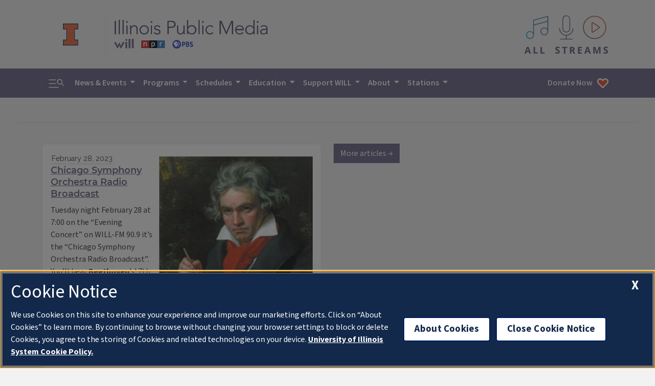

--- FILE ---
content_type: text/javascript
request_url: https://will.illinois.edu/themes/user/will-2020/js/scroll-to-top.chunk.5b019996b0f071593c9f.js
body_size: 214
content:
"use strict";(self.webpackChunkipm=self.webpackChunkipm||[]).push([[560],{1445:function(e,l,n){function t(e){const l=document.querySelector("#cd-top");l&&(l.addEventListener("click",e=>{e.preventDefault(),window.scroll({top:0,left:0,behavior:"smooth"})}),l.addEventListener("keypress",e=>{"enter"===e.key&&l.click()}),window.addEventListener("scroll",()=>{var e,n;(null===(e=document.scrollingElement)||void 0===e?void 0:e.scrollTop)>300?null==l||l.classList.add("cd-is-visible"):null==l||l.classList.remove("cd-is-visible","cd-fade-out"),(null===(n=document.scrollingElement)||void 0===n?void 0:n.scrollTop)>600&&window.innerWidth<400&&(null==l||l.classList.add("cd-fade-out"))}))}n.d(l,{default:function(){return t}})}}]);